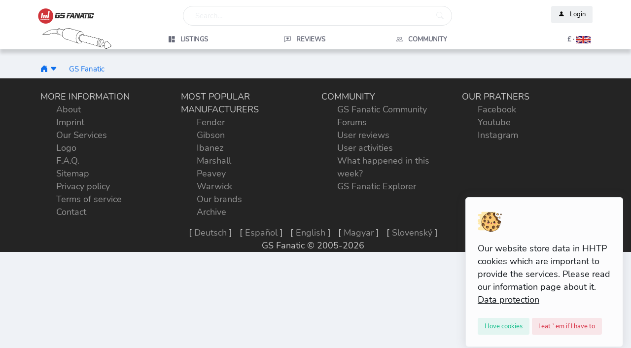

--- FILE ---
content_type: text/html; charset=UTF-8
request_url: https://gsfanatic.com/?tart=https://gsfanatic.com/en/hirdetes/603808&id=603808&lang=en
body_size: 11558
content:
<!DOCTYPE html>
<html lang="en">
<head>

<title>GS Fanatic, Connecting musicians</title>

<meta charset="utf-8"> 
<meta name="Copyright" content="GS Fanatic" />
<meta name="description" content="Musician community website, with 50k+ active members. Information about instruments, guitars, buying and selling. Fender Epiphone Les Paul Gibson Ibanez Drums Piano Violin" />
<meta name="keywords" content="guitars, guitar amplifilers, musician instruments, drums, pianos, musicians, tabs, band, concerts, cd, dvd, advertisement" />
<meta name="Author" content="GS Fanatic" />
<meta name="viewport" content="width=device-width, initial-scale=1.0">
<meta name="robots" content="all" /><link rel="canonical" href="https://gsfanatic.com/?tart=https://gsfanatic.com/en/hirdetes/603808&amp;amp;id=603808&amp;amp;lang=en" />
	<link rel="alternate" hreflang="hu" href="https://gsfanatic.com/?tart=https://gsfanatic.com/hu/hirdetes/603808&amp;amp;id=603808&amp;amp;lang=hu" /><link rel="alternate" hreflang="en" href="https://gsfanatic.com/?tart=https://gsfanatic.com/en/hirdetes/603808&amp;amp;id=603808&amp;amp;lang=en" /><link rel="alternate" hreflang="sk" href="https://gsfanatic.com/?tart=https://gsfanatic.com/sk/hirdetes/603808&amp;amp;id=603808&amp;amp;lang=sk" /><link rel="alternate" hreflang="de" href="https://gsfanatic.com/?tart=https://gsfanatic.com/de/hirdetes/603808&amp;amp;id=603808&amp;amp;lang=de" /><link rel="alternate" hreflang="es" href="https://gsfanatic.com/?tart=https://gsfanatic.com/es/hirdetes/603808&amp;amp;id=603808&amp;amp;lang=es" /><link rel="robots" href="https://gsfanatic.com/robots.txt">
<meta property="og:title" content="GS Fanatic, Connecting musicians" /> 
<meta property="og:type" content="website"/>
<meta property="og:site_name" content="GS Fanatic"/>
<meta property="og:description" content="Musician community website, with 50k+ active members. Information about instruments, guitars, buying and selling. Fender Epiphone Les Paul Gibson Ibanez Drums Piano Violin" /> 
<meta property="og:image" content="https://gsfanatic.com/design/i/gs-fanatic-logo-default.webp" />
<meta property="og:url" content="https://gsfanatic.com/?tart=https://gsfanatic.com/en/hirdetes/603808&amp;amp;id=603808&amp;amp;lang=en" />

<meta name="twitter:card" content="summary_large_image">
<meta name="twitter:site" content="@GSFanatic_com">
<meta name="twitter:title" content="GS Fanatic, Connecting musicians">
<meta name="twitter:description" content="Musician community website, with 50k+ active members. Information about instruments, guitars, buying and selling. Fender Epiphone Les Paul Gibson Ibanez Drums Piano Violin">
<meta name="twitter:image" content="https://gsfanatic.com/design/i/gs-fanatic-logo-default.webp">


<script>
	const storedTheme = localStorage.getItem('theme')

	const getPreferredTheme = () => {
		if (storedTheme) {
			return storedTheme
		}
		return window.matchMedia('(prefers-color-scheme: dark)').matches ? 'dark' : 'light'
	}

	const setTheme = function (theme) {
		if (theme === 'auto' && window.matchMedia('(prefers-color-scheme: dark)').matches) {
			document.documentElement.setAttribute('data-bs-theme', 'dark')
		} else {
			document.documentElement.setAttribute('data-bs-theme', theme)
		}
	}

	setTheme(getPreferredTheme())

	window.addEventListener('DOMContentLoaded', () => {
		var el = document.querySelector('.theme-icon-active');
		if(el != 'undefined' && el != null) {
			const showActiveTheme = theme => {
			const activeThemeIcon = document.querySelector('.theme-icon-active use')
			const btnToActive = document.querySelector(`[data-bs-theme-value="${theme}"]`)
			const svgOfActiveBtn = btnToActive.querySelector('.mode-switch use').getAttribute('href')

			document.querySelectorAll('[data-bs-theme-value]').forEach(element => {
				element.classList.remove('active')
			})

			btnToActive.classList.add('active')
			activeThemeIcon.setAttribute('href', svgOfActiveBtn)
		}

		window.matchMedia('(prefers-color-scheme: dark)').addEventListener('change', () => {
			if (storedTheme !== 'light' || storedTheme !== 'dark') {
				setTheme(getPreferredTheme())
			}
		})

		showActiveTheme(getPreferredTheme())

		document.querySelectorAll('[data-bs-theme-value]')
			.forEach(toggle => {
				toggle.addEventListener('click', () => {
					const theme = toggle.getAttribute('data-bs-theme-value')
					localStorage.setItem('theme', theme)
					setTheme(theme)
					showActiveTheme(theme)
				})
			})

		}
	})
	
</script>

<!-- Favicons -->
<link rel="icon" type="image/png" href="https://gsfanatic.com/favicon/favicon-48x48.png" sizes="48x48" />
<link rel="icon" type="image/svg+xml" href="https://gsfanatic.com/favicon/favicon.svg" />

<link rel="shortcut icon" href="https://gsfanatic.com/design/favicon/favicon-32x32.png" sizes="32x32" type="image/png" title="Favicon">
<link rel="shortcut icon" href="https://gsfanatic.com/design/favicon/favicon-16x16.png" sizes="16x16" type="image/png" title="Favicon">
<link rel="shortcut icon" href="https://gsfanatic.com/design/favicon/favicon.ico" title="Favicon">
<link rel="shortcut icon" href="https://gsfanatic.com/favicon.ico" title="Favicon">

<link rel="apple-touch-icon" href="https://gsfanatic.com/design/favicon/apple-touch-icon.png" title="Favicon">
<link rel="apple-touch-icon" href="https://gsfanatic.com/design/favicon/apple-touch-icon-180x180.png" sizes="180x180" title="Favicon">
<link rel="apple-touch-icon" href="https://gsfanatic.com/design/favicon/apple-touch-icon-152x152.png" sizes="152x152" title="Favicon">
<link rel="apple-touch-icon" href="https://gsfanatic.com/design/favicon/apple-touch-icon-120x120.png" sizes="120x120" title="Favicon">
<link rel="apple-touch-icon" href="https://gsfanatic.com/design/favicon/apple-touch-icon-76x76.png" sizes="76x76" title="Favicon">


<!--// <link rel="manifest" href="https://gsfanatic.com/favicon/site.webmanifest" /> -->


<!-- Google Font -->
<link rel="preconnect" href="/assets/fonts/Nunito-Regular.ttf">

<!-- Plugins CSS -->
<link rel="stylesheet" type="text/css" href="/assets/vendor/font-awesome/css/all.min.css?v=1.0.3">
<link rel="stylesheet" type="text/css" href="/assets/vendor/bootstrap-icons/bootstrap-icons.min.css?v=1.0.7">
<link rel="stylesheet" type="text/css" href="/assets/vendor/glightbox-master/dist/css/glightbox.min.css">
<script rel="preload" src="/assets/vendor/glightbox-master/dist/js/glightbox.min.js"></script>

<!-- Theme CSS -->
<link rel="stylesheet" type="text/css" href="/assets/css/style.min.css">
<link rel="stylesheet" type="text/css" href="/assets/css/custom.min.css?v=1.1.13" />
<script src="/design/js/autocomplete6.js?v=6.1.0" rel="preload"></script>
<link href="/design/css/autocomplete3.css?v=1.0.1" rel="stylesheet" type="text/css">
<link href="/design/css/rate-sys.css" rel="stylesheet" type="text/css">

<!-- Bootstrap JS -->
<script rel="preload" src="/assets/vendor/bootstrap/dist/js/bootstrap.bundle.min.js"></script>
<script rel="preload" src="/assets/js/functions.js?v=1.1.1"></script>
	<script rel="preload" language="javascript" src="/design/js/rate.js?v=1.0.1" type="text/javascript"></script>
	<script rel="preload" language="javascript" src="/design/js/subscribe.js?v=1.0.1" type="text/javascript"></script>
	<script rel="preload" language="javascript" src="/design/js/file_uploader.js" type="text/javascript"></script>	
	
<script>
function getScreenResolution() {
	const expirationTime = new Date(new Date().getTime() + 3 * 60 * 60 * 1000).toUTCString();
	document.cookie = "scrn=" + screen.width+"x"+screen.height + ";expires=" + expirationTime + ";path=/";
}

getScreenResolution();

document.addEventListener('DOMContentLoaded', function () {
	
	function autorowingTextarea() {
		const elements = document.getElementsByClassName('autogrowing-textarea');
		for (let i = 0; i < elements.length; i++) {
			elements[i].addEventListener('keyup', function() {
				this.style.overflow = 'hidden';
				this.style.height = this.style.minHeight;
				this.style.height = this.scrollHeight + 'px';
			}, false);
		}
	}

	autorowingTextarea();
	
	if (document.getElementById('bookmarkButton') !== null) {
		document.getElementById('bookmarkButton').addEventListener('click', function() {
			if (window.sidebar && window.sidebar.addPanel) {
				// Firefox
				window.sidebar.addPanel(document.title, window.location.href, '');
			} else if (window.external && ('AddFavorite' in window.external)) {
				// Internet Explorer
				window.external.AddFavorite(location.href, document.title);
			} else if (window.opera && window.print) {
				// Opera (unsupported in modern versions)
				var bookmarkLink = document.createElement('a');
				bookmarkLink.rel = 'sidebar';
				bookmarkLink.href = window.location.href;
				bookmarkLink.title = document.title;
				bookmarkLink.appendChild(document.createTextNode(document.title));
				document.body.appendChild(bookmarkLink);
			} else {
				// Other browsers
				alert("Your browser doesn't support this feature. Please use your browser's built-in bookmarking system.");
			}
		});
	}

	const copyButtons = document.getElementsByClassName('copyButton');
	if (copyButtons !== null) {
		for (let i = 0; i < copyButtons.length; i++) {
			copyButtons[i].addEventListener('click', function() {
				const urlToCopy = window.location.href;

				const tempInput = document.createElement('input');
				tempInput.value = urlToCopy;
				document.body.appendChild(tempInput);

				tempInput.select();
				tempInput.setSelectionRange(0, 99999);

				document.execCommand('copy');

				document.body.removeChild(tempInput);
			});
		}
	}
	e.init();
});
</script>
<script type="application/ld+json">
[
    {
        "@context": "http://schema.org",
        "@type": "WebSite",
        "name": "GS Fanatic",
        "url": "https://gsfanatic.com/",
        "image": "https://gsfanatic.com/design/i/gs-fanatic-logo-default.webp",
        "potentialAction": [
            {
                "@type": "SearchAction",
                "target": "https://gsfanatic.com/en/search?q={search_term_string}&choice=all",
                "query-input": "required name=q"
            }
        ]
    },
    {
        "@context": "http://schema.org",
        "@type": "Organization",
        "name": "GS Fanatic",
        "url": "https://gsfanatic.com/",
        "logo": "https://gsfanatic.com/design/i/gs-fanatic-logo-default.webp",
        "sameAs": [
            "https://www.facebook.com/gsfanatic",
            "https://www.youtube.com/@gsfanaticofficial",
            "https://twitter.com/GSFanatic_com",
            "https://www.instagram.com/gsfanatic_website"
        ],
        "acceptedPaymentMethod": [
            "http://purl.org/goodrelations/v1#PayPal",
            "http://purl.org/goodrelations/v1#MasterCard",
            "http://purl.org/goodrelations/v1#Visa",
            "http://purl.org/goodrelations/v1#AmericanExpress",
            "http://purl.org/goodrelations/v1#ByBankTransferInAdvance"
        ]
    }
]
</script>
</head>


<body>
	<!-- Language selector -->
	<div class="offcanvas offcanvas-end" tabindex="-1" id="offcanvasLanguage" style="overflow: auto;">
		<div class="offcanvas-header py-2">
			<button type="button" class="btn-close text-reset ms-auto" data-bs-dismiss="offcanvas" aria-label="Close"></button>
		</div>
		<!-- Offcanvas body -->
		<div class="vstack d-grid gap-4">
			<div class="offcanvas-body d-block px-2 px-lg-0 pt-0">
				<div class="card overflow-hidden p-4">
					
					<h2>Language</h2>
					<a class="dropdown-item my-1" href="https://gsfanatic.com/?tart=https://gsfanatic.com/de/hirdetes/603808&amp;id=603808&amp;lang=de" target="_self" title="Change language"><img src="/design/i_flags/flag_de.gif" alt="Ändere auf Deutsch." title="Ändere auf Deutsch." /> &nbsp; &nbsp; Deutsch 
													</a><a class="dropdown-item my-1" href="https://gsfanatic.com/?tart=https://gsfanatic.com/en/hirdetes/603808&amp;id=603808&amp;lang=en" target="_self" title="Change language"><img src="/design/i_flags/flag_en.gif" alt="Change to English" title="Change to English" /> &nbsp; &nbsp; English
						<i class="bi bi-check"></i>					</a><a class="dropdown-item my-1" href="https://gsfanatic.com/?tart=https://gsfanatic.com/es/hirdetes/603808&amp;id=603808&amp;lang=es" target="_self" title="Change language"><img src="/design/i_flags/flag_es.gif" alt="Cambiar a español" title="Cambiar a español" /> &nbsp; &nbsp; Español
											</a><a class="dropdown-item my-1" href="https://gsfanatic.com/?tart=https://gsfanatic.com/hu/hirdetes/603808&amp;id=603808&amp;lang=hu" target="_self" title="Change language"><img src="/design/i_flags/flag_hu.gif" alt="Átváltás magyarra" title="Átváltás magyarra" /> &nbsp; &nbsp; Magyar
											</a><a class="dropdown-item my-1" href="https://gsfanatic.com/?tart=https://gsfanatic.com/sk/hirdetes/603808&amp;id=603808&amp;lang=sk" target="_self" title="Change language"><img src="/design/i_flags/flag_sk.gif" alt="Zmeňte na slovenčinu" title="Zmeňte na slovenčinu" /> &nbsp; &nbsp; Slovenský
											</a>					<div id="language-selector-container">
						<div class="text-center py-4">Loading...</div>
					</div>
				</div>
			</div>
		</div>
	</div>



	
		
		<div id="lawWindow" class="alert alert-light fade show position-fixed end-0 bottom-0 z-index-99 shadow p-4 m-3 col-10 col-md-4 col-lg-3" role="alert">
			<div class="text-dark">	
				<img src="/assets/images/cookie.svg" class="h-50px mb-3" alt="cookie" style="width: 50px; height: 50px;" />
				
				<p class="mb-0">
					Our website store data in HHTP cookies which are important to provide the services. Please read our information page about it. <a class="text-dark" href="#"><u> Data protection</u></a>
				</p>
				
				<div class="mt-3">
					<button type="button" id="acceptSettings"
						class="btn btn-success-soft btn-sm mb-0 mt-2" data-bs-dismiss="alert" aria-label="Close">
						<span aria-hidden="true">I love cookies</span>
					</button>
					<button type="button" id="rejectSettings"
						class="btn btn-danger-soft btn-sm mb-0 mt-2" data-bs-dismiss="alert" aria-label="Close">
						<span aria-hidden="true">I eat `em if I have to</span>
					</button>
				</div>
			</div>
		</div>

		<script>
			document.addEventListener('DOMContentLoaded', function() {
				const lawWindow = document.getElementById('lawWindow');
				const acceptButton = document.getElementById('acceptSettings');
				const rejectButton = document.getElementById('rejectSettings');

				acceptButton.addEventListener('click', function() {
					setReply('accepted')
					lawWindow.style.display = 'none';
				});

				rejectButton.addEventListener('click', function() {
					setReply('rejected');
					lawWindow.style.display = 'none';
				});

				function setCookie(name, value, days) {
					const date = new Date();
					date.setTime(date.getTime() + (days * 24 * 60 * 60 * 1000));
					const expires = "expires=" + date.toUTCString();
					document.cookie = name + "=" + value + ";" + expires + ";path=/";
				}

				function getCookie(name) {
					const cookieName = name + "=";
					const decodedCookie = decodeURIComponent(document.cookie);
					const cookieArray = decodedCookie.split(';');
					for (let i = 0; i < cookieArray.length; i++) {
						let cookie = cookieArray[i];
						while (cookie.charAt(0) === ' ') {
							cookie = cookie.substring(1);
						}
						if (cookie.indexOf(cookieName) === 0) {
							return cookie.substring(cookieName.length, cookie.length);
						}
					}
					return "";
				}

				function setReply(value)
				{
					setCookie('EU_COOKIE_LAW_CONSENT', value, 30); // Set the cookie for 30 days
					fetch('https://gsfanatic.com/en/policy_accepted')
						.then((response) => response.json())
						.then((response_json) => {
							
						})
						.catch(function(error) {
							console.error(error);
						});
				}

				// Check if the user has already made a decision
				const lawConsent = getCookie('EU_COOKIE_LAW_CONSENT');
				if (lawConsent === 'accepted' || lawConsent === 'rejected') {
					lawWindow.style.display = 'none'; // Hide the window if a decision has been made
				} else {
					lawWindow.style.display = 'block'; // Show the window if no decision has been made
				}
			});

		</script>
		<!-- Header START -->
<header class="navbar-light fixed-top header-static bg-mode shadow-gs">

	<!-- Logo Nav START -->
	<nav class="navbar navbar-expand-lg mt-1">
		
		<div class="container mx-auto p-0">
	  
			<div class="row w-100 mt-2 ms-1" style="height: 45px;">
				
				<div class="col-1 d-sm-none p-0">
					<a class="nav-link icon-md btn p-0" href="/?lang=en">
						<img class="d-md-none" src="/assets/images/logo/gs-fanatic-mobile.png" 
							alt="GS Fanatic" 
							title="GS Fanatic" 
							style="min-width: 36px; min-height: 40px;" />
					</a>
				</div>	
				<div class="col-xl-3 col-lg-3 col-md-3 col-3 d-none d-sm-block p-0">
	
					<a class="navbar-brand " href="/?lang=en">
						<div class="d-none d-sm-block">
							<img class="light-mode-item navbar-brand-item" alt="GS Fanatic" title="GS Fanatic" src="/assets/images/logo/gs-fanatic.png" alt="GS Fanatic" 
								style="min-width: 36px; min-height: 40px;" />
							<img class="dark-mode-item navbar-brand-item" alt="GS Fanatic" title="GS Fanatic" src="/assets/images/logo/gs-fanatic-dark.png" alt="GS Fanatic" 
							style="min-width: 36px; min-height: 40px;" />
						</div>
					</a>
	
				</div>
				
				<div class="col-xl-6 col-lg-6 col-md-5 d-none d-md-block ">
					<!-- Nav Search START -->
			
					<div class="nav mt-lg-0 flex-nowrap align-items-center ">
						<div class="nav-item w-100" data-bs-toggle="modal" data-bs-target="#searchBar" title="Search">
							<div class="form-control ps-4" style="border-radius: 30px;">
								<div class="row">
									<span class="text-light col-6">Search...</span>
									<span class="col-6 text-end">
										<i class="bi bi-search text-light end-0"></i>
									</span>
								</div>
							</div>
						</div>
					</div>
					<!-- Nav Search END -->
				</div>

				<div class="col col-lg-3 col-md-4">
					<!-- Nav User menu START -->
					<div class="d-flex justify-content-md-end">
												<ul class="nav flex-nowrap align-items-center ms-sm-3 list-unstyled">
								<li class="nav-item ms-2 position-relative d-lg-none d-md-none">
									<a class="nav-link icon-md btn btn-light p-0" href="#" data-bs-toggle="modal" data-bs-target="#searchBar" title="Search">
										<i class="bi bi-search fs-5"></i>
									</a>
								</li>
								<li class="nav-item ms-2 position-relative">
									<a class="btn btn-light btn-sm" href="https://gsfanatic.com/en/login" id="loginDropdown">
										<i class="bi bi-person-fill me-2"> </i> Login									</a>
								</li>
							</ul>
												</div>
				</div>
			</div>
			
			<div class="row w-100 p-0 m-0 ms-1" >
				<div class="col-xl-2 col-lg-2 col-md-2 d-none d-lg-block ">
					<img class="light-mode-item" src="/assets/images/logo/jack.png" alt="Mr. Jack by GS Fanatic" title="Mr. Jack by GS Fanatic" />
					<img class="dark-mode-item" src="/assets/images/logo/jack-dark.png" alt="Mr. Jack by GS Fanatic" title="Mr. Jack by GS Fanatic" />
				</div>
				
				<div class="col-xl-10 col-lg-10 col-10 p-0 m-0">
					<div class="row p-0 m-0">

						<div class="col-1 p-0 m-0 d-block d-md-none">
							<button class="nav-link icon-md btn btn-light p-0 m-0" type="button" data-bs-toggle="offcanvas" data-bs-target="#offcanvasSideNavbar" aria-controls="offcanvasSideNavbar" title="Menu">
								<i class="bi bi-list"></i>
							</button>
						</div>
						
						<div class="col d-lg-none d-md-none p-0 ms-4">
							<span class="nav-link main-menu-nav px-4 text-center pt-2"
								data-bs-toggle="offcanvas" 
								data-bs-target="#offcanvasSideNavbar" 
								aria-controls="offcanvasSideNavbar"><i class="bi bi-list me-2"></i>Menu</span>
						</div>

						<div class="col-1 d-lg-none d-md-none p-0">
							<div class="main-menu">
								<a class="nav-link main-menu-nav px-4" data-bs-toggle="offcanvas" href="#offcanvasLanguage" role="button" aria-controls="offcanvasLanguage">
									<span style="display: block; white-space: nowrap; text-transform: none;">
										£ · 										<img src="/design/i_flags/flag_en.gif" class="flag-image" alt="Change language" title="Change language" />
									</span>
								</a>
							</div>
						</div>

						<div class="col-lg-12 col-md-12 col-10 mt-2 main-menu-nav d-none d-md-block text-end">

							<div class="row" style="flex-wrap: nowrap;">
									<div class="main-menu col">
		<a class="nav-link main-menu-nav px-4 text-center" href="https://gsfanatic.com/en/listings" target="_self" title="Listings">
			<span style="display: block; white-space: nowrap;">
				<i class="bi bi-grid-1x2-fill"></i><span class="ms-2"> Listings</span>
			</span>
		</a>
	</div>

	<div class="main-menu col">
		<a class="nav-link main-menu-nav px-4 text-center" href="https://gsfanatic.com/en/music-gear-reviews/all" target="_self" title="Reviews">
			<span style="display: block; white-space: nowrap;">
				<i class="bi bi-chat-left-heart"></i><span class="ms-2"> Reviews</span>
			</span>
		</a>
	</div>

	<div class="main-menu col">
		<a class="nav-link main-menu-nav px-4 text-center" href="https://gsfanatic.com/en/community/all" target="_self" title="Community">
			<span style="display: block; white-space: nowrap;">
				<i class="bi bi-people"></i><span class="ms-2"> Community			</span>
		</a>
	</div>

									<div class="main-menu col">
									<a class="nav-link main-menu-nav" data-bs-toggle="offcanvas" href="#offcanvasLanguage" role="button" aria-controls="offcanvasLanguage">
										<span style="display: block; white-space: nowrap; text-transform: none;">
											£ · 											<img src="/design/i_flags/flag_en.gif" alt="Change language" title="Change language" class="flag-image" />
										</span>
									</a>
								</div>
							</div>
							
						</div>

					</div>				
				</div>

				
			</div>
		</div>

	</nav>

</header>


	<!--// **************** MAIN CONTENT START **************** //-->
	<main>
	<style>
    .suggestions-box {
        position: relative; /* instead of absolute */
        z-index: 1000;
        background: white;
        /* border: 1px solid #ccc;
        border-radius: 0.5rem; */
        /* max-height: 300px; */
        overflow-y: auto;
        margin-top: 5px;
    }

    .suggestions-box .row {
      margin: 0;
    }
    .suggestions-box div {
      padding: 0.5rem;
      cursor: pointer;
    }
    .suggestions-box .active {
      background-color: #f0f0f0;
    }
    .auto-highlighted {
      font-weight: bold;
      color:black;
    }
    button.choice-active {
      background-color: #464646;
      border-color: #464646;
      color: white;
    }
</style>
<div class="modal fade" id="searchBar" tabindex="-1" aria-labelledby="searchBarLabel" aria-hidden="true">
	<div class="modal-dialog modal-dialog-top" style="max-width: 800px;">
		<div class="modal-content" style="border-radius: 30px;">
			<!-- Modal feed body START -->
			<div class="modal-body">
				<form class="rounded position-relative h-auto" id="searchForm" action="https://gsfanatic.com/en/search" method="get">
                    <input type="hidden" name="choice" id="searchType" />
                    <input type="hidden" name="search_settings" id="searchSettings" value="" />
                    <input 
                        name="q" 
                        type="text" 
                        class="fautocomplete form-control ps-4" 
                        id="searchInput" 
                        placeholder="Search..." 
                        autocomplete="off" 
                        value=""
                        style="border-radius: 30px;" 
                        placeholder="Search..." 
						aria-label="Search" 
						maxlength="50">
                        					<button class="btn bg-transparent px-4 py-0 position-absolute end-0 translate-middle-y" 
						type="submit" style="top: 20px;" 
						alt="Search..."><i class="bi bi-search fs-5"> </i></button>

                    <div class="mt-2 text-center">
                        <button class="btn btn-light btn-sm px-3" 
                                style="border-radius: 20px; margin: 0px 10px;" 
                                type="button" 
                                data-choice="all" 
                                onclick="selectType('all')">Minden</button><button class="btn btn-light btn-sm px-3" 
                                style="border-radius: 20px; margin: 0px 10px;" 
                                type="button" 
                                data-choice="instrument" 
                                onclick="selectType('instrument')">Hangszer</button><button class="btn btn-light btn-sm px-3" 
                                style="border-radius: 20px; margin: 0px 10px;" 
                                type="button" 
                                data-choice="people" 
                                onclick="selectType('people')">Személy</button>                    </div>

                    <div id="suggestions" class="suggestions-box"></div>
				</form>
			</div>
		</div>
	</div>
</div>
<script>
    let lang='en';
    let currentColumn = 0;
    let currentIndex = -1;
    let results = {};
    let resultKeys = [];
    let previousInput = "";
    let isNavigatingSuggestions = false;

    const searchInput = document.getElementById('searchInput');
    const searchType = document.getElementById('searchType');
    const searchSettings = document.getElementById('searchSettings');
    const suggestionsBox = document.getElementById('suggestions');
    const debouncedFetchSuggestions = debounce(fetchSuggestions, 150);
    const suggestionTypeTitle = {"instrument":"Hangszer","people":"Személy","webuser":"GS tag","brand":"Gyártó","subject":"Tárgy","model":"Típus"};    const token='0e834fdd2071888358ea24a92451fe22';

    searchInput.addEventListener('input', debouncedFetchSuggestions);

    async function fetchSuggestions() {
        currentIndex = -1;
        isNavigatingSuggestions = false;
        const search_expression = searchInput.value;
        previousInput = search_expression;

        const parts = search_expression.trim().split(/\s+/);
        const query = parts[parts.length - 1];

        if (query.length < 1) {
            suggestionsBox.style.display = 'none';
            return;
        }

        const type = searchType.value;

        const res = await fetch('/services/mainsearch.php', {
            method: 'POST',
            headers: { 'Content-Type': 'application/x-www-form-urlencoded' },
            body: new URLSearchParams({ 
                search_string: search_expression, 
                choice: type,
                lang: lang,
                token: token
            })
        });

        api_results = await res.json();

        if (api_results['search_settings']) {
            searchSettings.value=api_results['search_settings'];

        }
        results=api_results['lists'];
        // let tmp_resultKeys = Object.keys(results);
    
        // resultKeys = tmp_resultKeys.filter(key => results[key] && results[key].length > 0);
        resultKeys = Object.keys(results).filter(
            key => Array.isArray(results[key]) && results[key].length > 0
        );

        currentColumn = 0;
        renderSuggestions(query);
    }

    async function refreshToken() {
        
        const search_expression = searchInput.value;
        const type = searchType.value;

        const res = await fetch('/services/mainsearch.php', {
            method: 'POST',
            headers: { 'Content-Type': 'application/x-www-form-urlencoded' },
            body: new URLSearchParams({ 
                search_string: search_expression, 
                choice: type,
                function: 1
            })
        });

        api_results = await res.json();

        if (api_results['search_settings']) {
            searchSettings.value=api_results['search_settings'];
        }
    }

    function debounce(fn, delay) {
        let timeout;
        return function(...args) {
            clearTimeout(timeout);
            timeout = setTimeout(() => fn.apply(this, args), delay);
        };
    }

    function renderSuggestions(query) {
        suggestionsBox.innerHTML = '';
        suggestionsBox.style.display = 'block';
        const row = document.createElement('div');
        row.className = 'row';

        resultKeys.forEach((key, colIdx) => {
            
            const col = document.createElement('div');
            col.className = 'col border-end';
        
            var title=document.createElement('h3');
            title.innerText=suggestionTypeTitle[key];
            
            col.appendChild(title);
            
            results[key].forEach((item, i) => {
            const div = document.createElement('div');
            div.innerHTML = highlightMatch(item, query);
            if (isNavigatingSuggestions && currentColumn === colIdx && currentIndex === i) div.classList.add('active');
            div.addEventListener('mousedown', () => selectSuggestion(item, 'full'));

            // const a_type = document.createElement('a');
            // a_type.innerText='<i class="bi bi-blockquote-left"></i>';
            // a_type.href='javascript:alert("a");'
            // div.appendChild(a_type);
            
            col.appendChild(div);
            });
            row.appendChild(col);
        });

        suggestionsBox.appendChild(row);
        if (isNavigatingSuggestions) updateAutocompleteText();

        refreshToken();
    }

    function highlightMatch(text, term) {
        const regex = new RegExp(`(${term})`, 'gi');
        return text.replace(regex, '<span class="auto-highlighted">$1</span>');
    }

    function generateCompletedText(input, suggestion) {
        const inputParts = input.trim().split(/\s+/);
        const suggestionParts = suggestion.trim().split(/\s+/);

        const inputLast = inputParts[inputParts.length - 1]?.toLowerCase() || '';

        let overlapIndex = -1;

        // Find the first matching or partially matching suggestion part from the end
        for (let i = suggestionParts.length - 1; i >= 0; i--) {
            const suggestionWord = suggestionParts[i].toLowerCase();
            if (suggestionWord === inputLast || suggestionWord.startsWith(inputLast)) {
            overlapIndex = i;
            break;
            }
        }

        let resultParts;
        if (overlapIndex >= 0) {
            // Replace the last input word with the suggestion tail
            resultParts = [...inputParts.slice(0, -1), ...suggestionParts.slice(overlapIndex)];
        } else {
            // If no match, replace the last input word entirely
            resultParts = [...inputParts.slice(0, -1), ...suggestionParts];
        }

        return resultParts.join(' ');
    }


    function selectSuggestion(text, mode='') {
        if (mode==='full') {
            searchInput.value = text;
        } else {
            searchInput.value = generateCompletedText(previousInput, text);
        }
        
        suggestionsBox.style.display = 'none';
        searchInput.focus();
        previousInput = searchInput.value;
        isNavigatingSuggestions = false;
        currentIndex = -1;

        refreshToken();
    }

    function updateAutocompleteText() {
        const colItems = results[resultKeys[currentColumn]] || [];
        if (currentIndex < 0 || !colItems[currentIndex]) return;
        searchInput.value = generateCompletedText(previousInput, colItems[currentIndex]);
    }

    searchInput.addEventListener('keyup', function (e) {
        const colItems = results[resultKeys[currentColumn]] || [];

        if (e.key === 'ArrowDown') {
            e.preventDefault();
            isNavigatingSuggestions = true;
            currentIndex = (currentIndex + 1) % colItems.length;
            renderSuggestions(previousInput.trim().split(/\s+/).pop());

        } else if (e.key === 'ArrowUp') {
            e.preventDefault();
            if (currentIndex <= 0) {
                currentIndex = -1;
                searchInput.value = previousInput;
                isNavigatingSuggestions = false;
                renderSuggestions(previousInput.trim().split(/\s+/).pop());
            } else {
                currentIndex = (currentIndex - 1 + colItems.length) % colItems.length;
                isNavigatingSuggestions = true;
                renderSuggestions(previousInput.trim().split(/\s+/).pop());
            }

        } else if ((e.key === 'ArrowRight' || e.key === 'ArrowLeft') && isNavigatingSuggestions) {
            e.preventDefault();
            if (e.key === 'ArrowRight') {
                currentColumn = (currentColumn + 1) % resultKeys.length;
            } else {
                currentColumn = (currentColumn - 1 + resultKeys.length) % resultKeys.length;
            }
            currentIndex = 0;
            renderSuggestions(previousInput.trim().split(/\s+/).pop());

        } else if (e.key === 'Enter') {
            e.preventDefault();

            renderSuggestions(previousInput.trim().split(/\s+/).pop());
            if (isNavigatingSuggestions && colItems[currentIndex]) {
                selectSuggestion(colItems[currentIndex], 'full');
            } else {
                document.getElementById('searchForm').submit();
            }
        }
    });

    function selectType(value) {
        document.getElementById('searchType').value = value;

        document.querySelectorAll('button[data-choice]').forEach(btn => {
            btn.classList.toggle('choice-active', btn.dataset.choice === value);
        });

        // Refresh suggestions if input is not empty
        if (searchInput.value.trim().length > 0) {
            debouncedFetchSuggestions();
        }
    }


    document.addEventListener('DOMContentLoaded', function () {
        const modalElement = document.getElementById('searchBar');

        modalElement.addEventListener('shown.bs.modal', function () {
            const search_input = document.getElementById('searchInput');
            if (search_input) {
                search_input.select();
                search_input.focus();
            }
        });
    });
    selectType('all');
</script>		

		<!--// Container START -->
		<div class="container" id="gs_pagetop">
			<div class="row mg-4">
				
<!-- Navbar START-->
<nav class="navbar navbar-expand-md mx-0"> 
	<div class="offcanvas offcanvas-start" tabindex="-1" id="offcanvasSideNavbar" style="overflow: auto;">
		<!-- Offcanvas header -->
		<div class="offcanvas-header py-2">
			<button type="button" class="btn-close text-reset ms-auto" data-bs-dismiss="offcanvas" aria-label="Close"></button>
		</div>
		<div class="col-12 d-lg-none d-md-none p-0 ms-2 text-start">
			
				<div class="main-menu col">
		<a class="nav-link main-menu-nav px-4 " href="https://gsfanatic.com/en/listings" target="_self" title="Listings">
			<span style="display: block; white-space: nowrap;">
				<i class="bi bi-grid-1x2-fill"></i><span class="ms-2"> Listings</span>
			</span>
		</a>
	</div>

	<div class="main-menu col">
		<a class="nav-link main-menu-nav px-4 " href="https://gsfanatic.com/en/music-gear-reviews/all" target="_self" title="Reviews">
			<span style="display: block; white-space: nowrap;">
				<i class="bi bi-chat-left-heart"></i><span class="ms-2"> Reviews</span>
			</span>
		</a>
	</div>

	<div class="main-menu col">
		<a class="nav-link main-menu-nav px-4 " href="https://gsfanatic.com/en/community/all" target="_self" title="Community">
			<span style="display: block; white-space: nowrap;">
				<i class="bi bi-people"></i><span class="ms-2"> Community			</span>
		</a>
	</div>

				<hr />
		</div>
		<!-- Offcanvas body -->
		<div class="vstack d-grid gap-4">
			<div class="offcanvas-body d-block px-2 px-lg-0 pt-0">
				<div class="card overflow-hidden">
					<div class=" d-lg-none d-md-none">
							        <div class="row g-2 mb-4">
            <div class="col-lg-3 col-md-3 col-sm-6 col-12">
                <div class="card card-body bordered rounded">
                    <a class="d-flex align-items-center" href="https://gsfanatic.com/en/listings" title="Listings">
                        <img src="https://gsfanatic.com/design/i/btn/listing_btn.gif" alt="Listings" style="width: 50px; height: 50px; margin-right: 10px;" loading="lazy" />
                        <span>Listings</span>
                    </a>
                </div>
            </div>
            <div class="col-lg-3 col-md-3 col-sm-6 col-12">
                <div class="card card-body bordered rounded">
                    <a class="d-flex align-items-center" href="https://gsfanatic.com/en/music-world/band" title="Band">
                        <img src="https://gsfanatic.com/design/i/btn/band_btn.gif" alt="Band" style="width: 50px; height: 50px; margin-right: 10px;" loading="lazy" />
                        <span>Band</span>
                    </a>
                </div>
            </div>
            <div class="col-lg-3 col-md-3 col-sm-6 col-12">
                <div class="card card-body bordered rounded">
                    <a class="d-flex align-items-center" href="https://gsfanatic.com/en/music-world/musician" title="Musician">
                        <img src="https://gsfanatic.com/design/i/btn/musician_btn.gif" alt="Musician" style="width: 50px; height: 50px; margin-right: 10px;" loading="lazy" />
                        <span>Musician</span>
                    </a>
                </div>
            </div>
            <div class="col-lg-3 col-md-3 col-sm-6 col-12">
                <div class="card card-body bordered rounded">
                    <a class="d-flex align-items-center" href="https://gsfanatic.com/en/music-world/music-teacher" title="Music teacher">
                        <img src="https://gsfanatic.com/design/i/btn/music-teacher_btn.gif" alt="Music teacher" style="width: 50px; height: 50px; margin-right: 10px;" loading="lazy" />
                        <span>Music teacher</span>
                    </a>
                </div>
            </div>


            <div class="col-lg-3 col-md-3 col-sm-6 col-12">
                <div class="card card-body bordered rounded">
                    <a class="d-flex align-items-center" href="https://gsfanatic.com/en/community/video" title="Video library">
                        <img src="https://gsfanatic.com/design/i/btn/video-library_btn.gif" alt="Video library" style="width: 50px; height: 50px; margin-right: 10px;" loading="lazy" /><br />
                        Video library                    </a>
                </div>
            </div>
            <div class="col-lg-3 col-md-3 col-sm-6 col-12">
                <div class="card card-body bordered rounded">
                    <a class="d-flex align-items-center" href="https://gsfanatic.com/en/community" title="Community">
                        <img src="https://gsfanatic.com/design/i/btn/community_btn.gif" alt="Community" style="width: 50px; height: 50px; margin-right: 10px;" loading="lazy" /><br />
                        Community                    </a>
                </div>
            </div>
        </div>
        					</div>
										</div>
			</div>
		</div>
					
	</div>
</nav>
<!-- Navbar END-->

<script type="application/ld+json">{"@context":"https:\/\/schema.org","@type":"BreadcrumbList","itemListElement":[{"@context":"https:\/\/schema.org","@type":"ListItem","position":1,"item":{"@id":"https://gsfanatic.com","name":"GS Fanatic"}}]}</script>                        
            <nav style="--bs-breadcrumb-divider: '';" aria-label="breadcrumb">
                <ol class="breadcrumb list-unstyled mb-0">
                    
                    <li class="small">
                        <a href="https://gsfanatic.com/en" title="GS Fanatic"><i class="bi bi-house-door-fill"></i></a>
                    </li>
                    
                                                
                                                                        <li class="small dropdown">
                                            <a href="#" class="ms-1" id="breadcrumbDropdown" role="button" data-bs-toggle="dropdown" title="GS Fanatic" aria-expanded="false">
                                                <i class="bi bi-caret-down-fill"></i>
                                            </a>
                                            <ul class="dropdown-menu" aria-labelledby="breadcrumbDropdown">
                                                <li><a class="dropdown-item" href="https://gsfanatic.com/en/listings" title="Listings">Listings</a></li><li><a class="dropdown-item" href="https://gsfanatic.com/en/music-gear-reviews/all" title="Reviews">Reviews</a></li><li><a class="dropdown-item" href="https://gsfanatic.com/en/community/all" title="Community">Community</a></li><li><a class="dropdown-item" href="https://gsfanatic.com/en/gs-magazine-main" title="GS Magazine">GS Magazine</a></li>                                            </ul>
                                        </li>
                                        <li class="small ms-4">
                                            <a href="https://gsfanatic.com" title="GS Fanatic">GS Fanatic</a>
                                        </li>
                                    
                                                                    
                                                </ol>
            </nav>
            			</div>
		</div>

					
			
<!-- Mobile footer -->
<div class="d-block d-sm-none gs-footer">
	<button id="footerToggleBtn" class="btn d-md-none" title="open">
        <i id="arrowIcon" class="fas fa-arrow-up"></i>
    </button>
	<div class="container pt-4" id="footer" style="display: none;">
		<div class="row">
			<div class="col-lg-3 col-md-3">
			
				MORE INFORMATION<br />
				<nav>
					<ul>
						<li><a href='https://gsfanatic.com/en/text/about'>About</a></li>
						<li><a href='https://gsfanatic.com/en/text/impressum'>Imprint</a></li>
						<li><a href='https://gsfanatic.com/en/services'>Our Services</a></li>
						<li><a href='https://gsfanatic.com/en/gs-fanatic-brand'>Logo</a></li>
						<li><a href='https://gsfanatic.com/en/text/faq'>F.A.Q.</a></li>
						<li><a href='https://gsfanatic.com/en/sitemap'>Sitemap</a></li>
						<li><a href='https://gsfanatic.com/en/text/privacy-policy'>Privacy policy</a></li>
						<li><a href='https://gsfanatic.com/en/text/terms-of-use'>Terms of service</a></li>
						<li><a href='https://gsfanatic.com/en/text/contact'>Contact</a></li>
					</ul>
				</nav>

			</div>
		</div>
	</div>
	
	<div class="text-center">
		<a href='https://gsfanatic.com/en/text/terms-of-use'>Terms of service</a><br>
		<a href='https://gsfanatic.com/en/text/contact'>Contact</a><br />
	    GS fanatic &copy; 2005-2026<br />
	    	</div>
</div>
<script>
    // JavaScript to handle footer toggling and arrow icon rotation
    const footer = document.getElementById('footer');
    const arrowIcon = document.getElementById('arrowIcon');
    const footerToggleBtn = document.getElementById('footerToggleBtn');

    footerToggleBtn.addEventListener('click', function () {
        const isFooterVisible = footer.style.display !== 'none';
        footer.style.display = isFooterVisible ? 'none' : 'block';
        arrowIcon.style.transform = isFooterVisible ? 'rotate(0deg)' : 'rotate(180deg)';
    });
</script>

<!-- Desktop footer -->
<div class="d-none d-sm-block gs-footer" id="footer">
	<nav>
		<div class="container pt-4">
			<div class="row">
			
				<div class="col-lg-3 col-md-3">
				
					MORE INFORMATION<br />
					<ul>
						<li><a href='https://gsfanatic.com/en/text/about'>About</a></li>
						<li><a href='https://gsfanatic.com/en/text/impressum'>Imprint</a></li>
						<li><a href='https://gsfanatic.com/en/services'>Our Services</a></li>
						<li><a href='https://gsfanatic.com/en/gs-fanatic-brand'>Logo</a></li>
												<li><a href='https://gsfanatic.com/en/text/faq'>F.A.Q.</a></li>
						<li><a href='https://gsfanatic.com/en/sitemap'>Sitemap</a></li>
						<li><a href='https://gsfanatic.com/en/text/privacy-policy'>Privacy policy</a></li>
						<li><a href='https://gsfanatic.com/en/text/terms-of-use'>Terms of service</a></li>
						<li><a href='https://gsfanatic.com/en/text/contact'>Contact</a></li>
					</ul>
				</div>
				<div class="col-lg-3 col-md-3">
					MOST POPULAR MANUFACTURERS<br />
					<ul>
						<li><a href='https://gsfanatic.com/en/brands/fender'>Fender</a></li>
						<li><a href='https://gsfanatic.com/en/brands/gibson'>Gibson</a></li>
						<li><a href='https://gsfanatic.com/en/brands/ibanez'>Ibanez</a></li>
						<li><a href='https://gsfanatic.com/en/brands/marshall'>Marshall</a></li>
						<li><a href='https://gsfanatic.com/en/brands/peavey'>Peavey</a></li>
						<li><a href='https://gsfanatic.com/en/brands/warwick'>Warwick</a></li>
						<li><a href='https://gsfanatic.com/en/brandlist/all'>Our brands</a></li>
						<li><a href='https://gsfanatic.com/?tart=archivum&amp;lang=en'>Archive</a></li>
					</ul>
				</div>
				<div class="col-lg-3 col-md-3">
					COMMUNITY					<ul>
						<li><a href='https://gsfanatic.com/en/community' title="GS Fanatic Community">GS Fanatic Community</a></li>
						<li><a href='https://gsfanatic.com/en/temalist/all' title="Forums">Forums</a></li>
						<li><a href='https://gsfanatic.com/en/music-gear-reviews/all' title="User reviews">User reviews</a></li>
						<li><a href='https://gsfanatic.com/en/felhasznaloi-aktivitas/all' title="User activities">User activities</a></li>
						<li><a href='https://gsfanatic.com/en/mi-tortent-a-heten/all' title="What happened in this week?">What happened in this week?</a></li>
						<li><a href='https://gsfanatic.com/en/explore' title="GS Fanatic Explorer">GS Fanatic Explorer</a></li>
					</ul>
				</div>
				<div class="col-lg-3 col-md-3">
					OUR PRATNERS					<ul>
												<li><a href="https://www.facebook.com/gsfanatic" target="_blank">Facebook</a></li>
						<li><a href="https://www.youtube.com/@gsfanaticofficial" target="_blank">Youtube</a></li>
						<li><a href="https://www.instagram.com/gsfanatic_website" target="_blank">Instagram</a></li>
					</ul>
				</div>
				
			</div>
			<div class="row">
				<div class="text-center">
					[ <a href="https://gsfanatic.com/?lang=de">Deutsch</a> ] &nbsp;
					[ <a href="https://gsfanatic.com/?lang=es">Español</a> ] &nbsp;
					[ <a href="https://gsfanatic.com/?lang=en">English</a> ] &nbsp; 
					[ <a href="https://gsfanatic.com/?lang=hu">Magyar</a> ] &nbsp; 
					[ <a href="https://gsfanatic.com/?lang=sk">Slovenský</a> ] &nbsp; <br />
					GS Fanatic &copy; 2005-2026 &nbsp; 
									</div>		
			</div>
		</div>
	</nav>
</div>				
			<script type="text/javascript">window.addEventListener('load', function() {setTimeout(function() {const ads = document.getElementsByClassName("adsbygoogle");let foundVisibleAd = false;const expirationTime = new Date(new Date().getTime() + 10 * 60 * 1000).toUTCString();for (let i = 0; i < ads.length; i++) {const ad = ads[i];const style = getComputedStyle(ad);if (style.display !== "none" && style.height !== "0px") {foundVisibleAd = true;break;}}document.cookie = "abc=" + (foundVisibleAd ? "false" : "true") + ";expires=" + expirationTime + ";path=/";}, 3000)});</script>
				</main>




<div class="modal fade" id="confirmAdremoveModal" tabindex="-1" aria-labelledby="confirmAdremoveModalLabel" aria-hidden="true">
	<div class="modal-dialog">
		<div class="modal-content">
			<div class="modal-header">
				<h5 class="modal-title" id="confirmAdremoveModalLabel">Remove Ads</h5>
				<button type="button" class="btn-close" data-bs-dismiss="modal" aria-label="Close"></button>
			</div>
			<div class="modal-body">
				With a Premium account, you can remove ads and more. How can you get a Premium account?			</div>
			<div class="modal-footer">
				<button type="button" class="btn btn-secondary" data-bs-dismiss="modal">Cancel</button>
				<button type="button" class="btn btn-danger" id="confirmDelete">Details</button>
			</div>
		</div>
	</div>
</div>


<script>
	function openRemoveAdModal() {
		const modalElement = document.getElementById('confirmAdremoveModal');
		const modal = new bootstrap.Modal(modalElement);
		modal.show();
	}
	document.addEventListener("DOMContentLoaded", () => {
		const modal = new bootstrap.Modal(document.getElementById("confirmAdremoveModal"));
		let currentItemId = null;

		// Add event listener to all remove buttons
		/*
		document.querySelectorAll(".remove-adbbox-btn").forEach((button) => {
			button.addEventListener("click", async (event) => {
				// Show the modal
				modal.show();
			});
		});
		*/
		// Confirm deletion
		document.getElementById("confirmDelete").addEventListener("click", async () => {
			document.location.href='/en/change-to-premium-account';
		});

		// Language selector lazy load
		const offcanvasEl = document.getElementById('offcanvasLanguage');
		const language_selector_container = document.getElementById('language-selector-container');
		let hasLanguageSelectorLoaded = false;

		if (offcanvasEl) {
			offcanvasEl.addEventListener('show.bs.offcanvas', function () {
			if (!hasLanguageSelectorLoaded) {
				// Load HTML from an external file
				fetch('/services/language-selector.php') // Replace with your actual path
				.then(response => response.text())
				.then(html => {
					language_selector_container.innerHTML = html;
					hasLanguageSelectorLoaded = true;
				})
				.catch(error => {
					console.error('Failed to load language selector:', error);
					language_selector_container.innerHTML = '<div class="text-danger">Could not load language selector.</div>';
				});
			}
			});
		}
	});


</script>
<div class="d-block d-sm-none fade show w-100 p-1" >

	<div class="position-fixed bottom-0 end-0 w-10">
    
		<a href="#" onclick="window.history.back();" class="btn btn-primary p-1 me-2 mb-4 floating-btn" id="gs_nav_back" title="Back"
			style="width: 35px;">
			<i class="bi bi-arrow-left" style="color: #ffffff;"></i>
		</a>

		<a href="#gs_pagetop" class="btn btn-primary p-1 me-3 mb-4 floating-btn"
			style="width: 35px;" title="up">
			<i class="bi bi-arrow-up" style="color: #ffffff;"></i>
		</a>
    
  	</div>
	
</div>
<script>
	if (window.history.length<=1) document.getElementById('gs_nav_back').style.display='none';
</script>
</body>
</html>